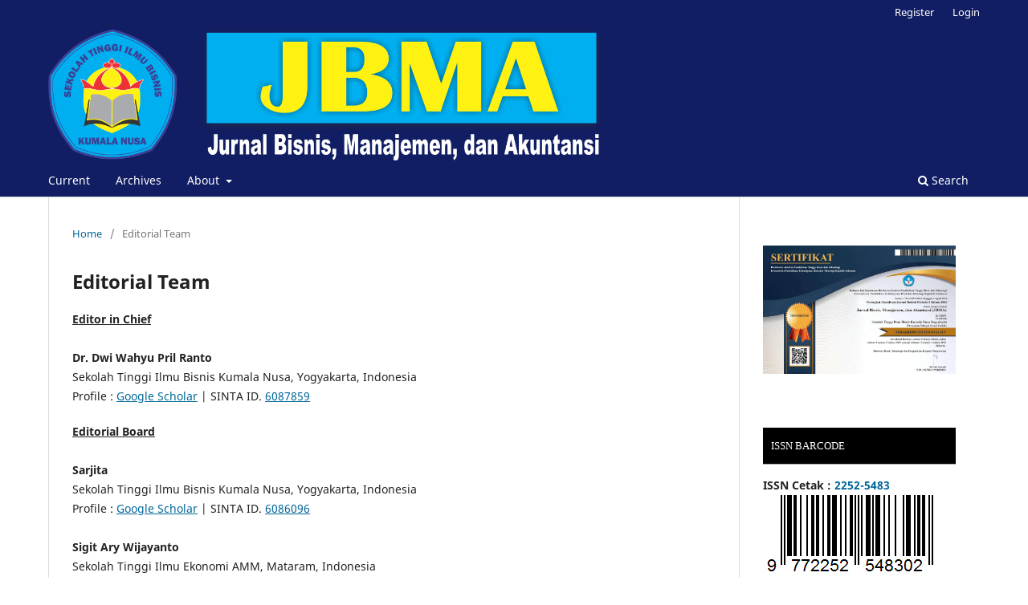

--- FILE ---
content_type: text/html; charset=utf-8
request_url: https://jurnal.stibsa.ac.id/index.php/jbma/about/editorialTeam
body_size: 4223
content:
<!DOCTYPE html>
<html lang="en-US" xml:lang="en-US">
<head>
	<meta charset="utf-8">
	<meta name="viewport" content="width=device-width, initial-scale=1.0">
	<title>
		Editorial Team
							| Jurnal Bisnis, Manajemen, dan Akuntansi
			</title>

	
<link rel="icon" href="https://jurnal.stibsa.ac.id/public/journals/1/favicon_en_US.png">
<meta name="generator" content="Open Journal Systems 3.3.0.17">
	<link rel="stylesheet" href="https://jurnal.stibsa.ac.id/index.php/jbma/$$$call$$$/page/page/css?name=stylesheet" type="text/css" /><link rel="stylesheet" href="https://jurnal.stibsa.ac.id/index.php/jbma/$$$call$$$/page/page/css?name=font" type="text/css" /><link rel="stylesheet" href="https://jurnal.stibsa.ac.id/lib/pkp/styles/fontawesome/fontawesome.css?v=3.3.0.17" type="text/css" /><link rel="stylesheet" href="https://jurnal.stibsa.ac.id/public/journals/1/styleSheet.css?d=" type="text/css" />
</head>
<body class="pkp_page_about pkp_op_editorialTeam has_site_logo" dir="ltr">

	<div class="pkp_structure_page">

				<header class="pkp_structure_head" id="headerNavigationContainer" role="banner">
						
 <nav class="cmp_skip_to_content" aria-label="Jump to content links">
	<a href="#pkp_content_main">Skip to main content</a>
	<a href="#siteNav">Skip to main navigation menu</a>
		<a href="#pkp_content_footer">Skip to site footer</a>
</nav>

			<div class="pkp_head_wrapper">

				<div class="pkp_site_name_wrapper">
					<button class="pkp_site_nav_toggle">
						<span>Open Menu</span>
					</button>
										<div class="pkp_site_name">
																<a href="						https://jurnal.stibsa.ac.id/index.php/jbma/index
					" class="is_img">
							<img src="https://jurnal.stibsa.ac.id/public/journals/1/pageHeaderLogoImage_en_US.png" width="2466" height="588" alt="Jurnal JBMA" />
						</a>
										</div>
				</div>

				
				<nav class="pkp_site_nav_menu" aria-label="Site Navigation">
					<a id="siteNav"></a>
					<div class="pkp_navigation_primary_row">
						<div class="pkp_navigation_primary_wrapper">
																				<ul id="navigationPrimary" class="pkp_navigation_primary pkp_nav_list">
								<li class="">
				<a href="https://jurnal.stibsa.ac.id/index.php/jbma/issue/current">
					Current
				</a>
							</li>
								<li class="">
				<a href="https://jurnal.stibsa.ac.id/index.php/jbma/issue/archive">
					Archives
				</a>
							</li>
															<li class="">
				<a href="https://jurnal.stibsa.ac.id/index.php/jbma/about">
					About
				</a>
									<ul>
																					<li class="">
									<a href="https://jurnal.stibsa.ac.id/index.php/jbma/about">
										About the Journal
									</a>
								</li>
																												<li class="">
									<a href="https://jurnal.stibsa.ac.id/index.php/jbma/about/submissions">
										Submissions
									</a>
								</li>
																												<li class="">
									<a href="https://jurnal.stibsa.ac.id/index.php/jbma/about/editorialTeam">
										Editorial Team
									</a>
								</li>
																												<li class="">
									<a href="https://jurnal.stibsa.ac.id/index.php/jbma/about/contact">
										Contact
									</a>
								</li>
																		</ul>
							</li>
			</ul>

				

																						<div class="pkp_navigation_search_wrapper">
									<a href="https://jurnal.stibsa.ac.id/index.php/jbma/search" class="pkp_search pkp_search_desktop">
										<span class="fa fa-search" aria-hidden="true"></span>
										Search
									</a>
								</div>
													</div>
					</div>
					<div class="pkp_navigation_user_wrapper" id="navigationUserWrapper">
							<ul id="navigationUser" class="pkp_navigation_user pkp_nav_list">
								<li class="profile">
				<a href="https://jurnal.stibsa.ac.id/index.php/jbma/user/register">
					Register
				</a>
							</li>
								<li class="profile">
				<a href="https://jurnal.stibsa.ac.id/index.php/jbma/login">
					Login
				</a>
							</li>
										</ul>

					</div>
				</nav>
			</div><!-- .pkp_head_wrapper -->
		</header><!-- .pkp_structure_head -->

						<div class="pkp_structure_content has_sidebar">
			<div class="pkp_structure_main" role="main">
				<a id="pkp_content_main"></a>

<div class="page page_editorial_team">
	<nav class="cmp_breadcrumbs" role="navigation" aria-label="You are here:">
	<ol>
		<li>
			<a href="https://jurnal.stibsa.ac.id/index.php/jbma/index">
				Home
			</a>
			<span class="separator">/</span>
		</li>
		<li class="current">
			<span aria-current="page">
									Editorial Team
							</span>
		</li>
	</ol>
</nav>

	<h1>
		Editorial Team
	</h1>
		<div class="page">
<p><strong><span style="text-decoration: underline;">Editor in Chief</span><br /><br /></strong><strong>Dr. Dwi Wahyu Pril Ranto<br /></strong>Sekolah Tinggi Ilmu Bisnis Kumala Nusa, Yogyakarta, Indonesia<br />Profile : <a href="https://scholar.google.com/citations?hl=id&amp;user=y--svRwAAAAJ" target="_blank" rel="noopener">Google Scholar</a> | SINTA ID. <a href="https://sinta.kemdikbud.go.id/authors/detail?id=6087859&amp;view=overview" target="_blank" rel="noopener"><span class="uk-text-primary">6087859</span></a></p>
<p><span style="text-decoration: underline;"><strong>Editorial Board<br /></strong></span><br /><strong>Sarjita<br /></strong>Sekolah Tinggi Ilmu Bisnis Kumala Nusa, Yogyakarta, Indonesia<strong><br /></strong>Profile : <a href="https://scholar.google.com/citations?hl=id&amp;user=tfysoiIAAAAJ" target="_blank" rel="noopener">Google Scholar</a> | SINTA ID. <a href="https://sinta.kemdikbud.go.id/authors/detail?id=6086096&amp;view=overview" target="_blank" rel="noopener"><span class="uk-text-primary">6086096</span></a><strong><br /><br />Sigit Ary Wijayanto</strong><br />Sekolah Tinggi Ilmu Ekonomi AMM, Mataram, Indonesia<br />Profile : <a href="https://scholar.google.com/citations?hl=id&amp;user=82PtSSgAAAAJ" target="_blank" rel="noopener">Google Scholar</a> | SINTA ID. <a href="https://sinta.kemdikbud.go.id/authors/detail?id=6723086&amp;view=overview" target="_blank" rel="noopener"><span class="uk-text-primary">6723086<br /><br /></span></a><span class="uk-text-primary"><strong>Aris Indriyanti</strong></span><span class="uk-text-primary"><br />Sekolah Tinggi Ilmu Ekonomi YKP Yogyakarta, Indonesia<br />Profile : <a href="https://scholar.google.com/citations?hl=id&amp;user=f6MyYjwAAAAJ" target="_blank" rel="noopener">Google Scholar</a> | SINTA ID. </span><a href="https://sinta.kemdikbud.go.id/authors/detail?id=6027621&amp;view=overview" target="_blank" rel="noopener">6027621<br /><br /></a><strong>Wahyu Febri Eka Susanti<br /></strong><span class="affiliation">Universitas Palangka Raya</span>, Kalimantan Tengah, Indonesia<strong><br /></strong>Profile : <a href="https://scholar.google.com/citations?hl=id&amp;user=PbtWm0UAAAAJ" target="_blank" rel="noopener">Google Scholar</a> | SINTA ID. <a href="https://sinta.kemdikbud.go.id/authors/detail?id=6753190&amp;view=overview" target="_blank" rel="noopener">6753190</a><br /><br /><strong>Fitri Rahmawati<br /></strong>Universitas Muhammadiyah Purworejo, Indonesia<strong><br /></strong>Profile : <a href="https://scholar.google.co.id/citations?user=VVyVs-QAAAAJ" target="_blank" rel="noopener">Google Scholar</a> | SINTA ID. <a href="https://sinta.kemdikbud.go.id/authors/detail?id=6647568&amp;view=overview" target="_blank" rel="noopener">6647568</a></p>
</div>
</div><!-- .page -->

	</div><!-- pkp_structure_main -->

									<div class="pkp_structure_sidebar left" role="complementary" aria-label="Sidebar">
				<div class="pkp_block block_custom" id="customblock-certificate">
	<h2 class="title pkp_screen_reader">Certificate</h2>
	<div class="content">
		<p><a href="https://jurnal.stibsa.ac.id/public/site/images/admin/sinta-5-jbma.jpg" target="_blank" rel="noopener"><img src="https://jurnal.stibsa.ac.id/public/site/images/admin/sinta-5-jbma.jpg" alt="" width="522" height="348"></a></p>
	</div>
</div>
<div class="pkp_block block_custom" id="customblock-isbn">
	<h2 class="title pkp_screen_reader">isbn</h2>
	<div class="content">
		<p style="padding: 10px; border-bottom: 1px solid #aaa; background: black; color: white;"><span style="font-size: small; font-family: 'arial black', 'avant garde';">ISSN BARCODE</span></p>
<p><strong>ISSN Cetak : <a href="http://issn.pdii.lipi.go.id/issn.cgi?daftar&amp;1333596740&amp;1&amp;&amp;" target="_blank">2252-5483</a></strong><br><img src="https://jurnal.stibsa.ac.id/images/barcode-cetak.gif" alt=""></p>
<p><strong>ISSN Online : <a href="http://issn.pdii.lipi.go.id/issn.cgi?daftar&amp;1575013943&amp;1&amp;&amp;" target="_blank">2715-8594</a></strong><br><img src="https://jurnal.stibsa.ac.id/images/barcode-online.gif" alt=""></p>
	</div>
</div>
<div class="pkp_block block_custom" id="customblock-menu">
	<h2 class="title pkp_screen_reader">menu</h2>
	<div class="content">
		<div class="content">
<div style="padding: 8px; border-bottom: 1px solid #696969; background: white; color: #102e43;"><strong><span style="font-size: medium; font-family: 'gadugi', 'avant garde';">ABOUT JBMA</span></strong></div>
<div style="padding: 8px; border-bottom: 1px solid #696969; background: white; color: darkgreen;"><a href="https://jurnal.stibsa.ac.id/index.php/jbma/focus-and-scope">Focus and Scope</a></div>
<div style="padding: 8px; border-bottom: 1px solid #696969; background: white; color: darkgreen;"><a href="https://jurnal.stibsa.ac.id/index.php/jbma/histori">Historis</a></div>
<div style="padding: 8px; border-bottom: 1px solid #696969; background: white; color: darkgreen;"><a href="https://jurnal.stibsa.ac.id/index.php/jbma/editorial-team">Editorial Team</a></div>
<div style="padding: 8px; border-bottom: 1px solid #696969; background: white; color: darkgreen;"><a href="https://jurnal.stibsa.ac.id/index.php/jbma/reviewer-team">Reviewer Team</a></div>
<div style="padding: 8px; border-bottom: 1px solid #696969; background: white; color: darkgreen;"><a href="https://jurnal.stibsa.ac.id/index.php/jbma/author-guidlines">Author Guidelines</a></div>
<div style="padding: 8px; border-bottom: 1px solid #696969; background: white; color: darkgreen;"><a href="https://jurnal.stibsa.ac.id/index.php/jbma/section-policies">Section Policies</a></div>
<div style="padding: 8px; border-bottom: 1px solid #696969; background: white; color: darkgreen;"><a href="https://jurnal.stibsa.ac.id/index.php/jbma/peer-review-process">Peer Review Process</a></div>
<div style="padding: 8px; border-bottom: 1px solid #696969; background: white; color: darkgreen;"><a href="https://jurnal.stibsa.ac.id/index.php/jbma/publication-frequency">Publication Frequency</a></div>
<div style="padding: 8px; border-bottom: 1px solid #696969; background: white; color: darkgreen;"><a href="https://jurnal.stibsa.ac.id/index.php/jbma/open-access-policy">Open Access Policy</a></div>
<div style="padding: 8px; border-bottom: 1px solid #696969; background: white; color: darkgreen;"><a href="https://jurnal.stibsa.ac.id/index.php/jbma/archiving">Archiving</a></div>
<div style="padding: 8px; border-bottom: 1px solid #696969; background: white; color: darkgreen;"><a href="https://jurnal.stibsa.ac.id/index.php/jbma/article-publication-charge">Article Publication Charge</a></div>
<div style="padding: 8px; border-bottom: 1px solid #696969; background: white; color: darkgreen;"><a href="https://jurnal.stibsa.ac.id/index.php/jbma/plagiarism-policy">Plagiarism Policy</a></div>
<div style="padding: 8px; border-bottom: 1px solid #696969; background: white; color: darkgreen;"><a href="https://jurnal.stibsa.ac.id/index.php/jbma/publication-ethics">Publications Etics</a></div>
<div style="padding: 8px; border-bottom: 1px solid #696969; background: white; color: darkgreen;"><a href="https://jurnal.stibsa.ac.id/index.php/jbma/copyright-notice">Copyright Notice</a></div>
<div style="padding: 8px; border-bottom: 1px solid #696969; background: white; color: darkgreen;"><a href="https://statcounter.com/p12453395/summary/?account_id=7267382&amp;login_id=4&amp;code=1b1e927b9d817d8338751129d1050751&amp;guest_login=1" target="_blank">Visitor Statistics</a></div>
<div style="padding: 8px; border-bottom: 1px solid #696969; background: white; color: darkgreen;"><a href="https://jurnal.stibsa.ac.id/index.php/jbma/about/contact">Contacts</a></div>
</div>
	</div>
</div>
<div class="pkp_block block_custom" id="customblock-image">
	<h2 class="title pkp_screen_reader">image</h2>
	<div class="content">
		<p><strong>Support By :</strong></p>
<p><a title="RJI Main logo" href="http://relawanjurnal.id" target="_blank"><img src="https://jurnal.stibsa.ac.id/images/rji.png" alt="RJI" width="200" height="82"></a></p>
<p><a title="Dimension" href="https://app.dimensions.ai/discover/publication?search_mode=content&amp;and_facet_source_title=jour.1424383" target="_blank"><img src="https://jurnal.stibsa.ac.id/images/dimension.png" alt="Dimension" width="200" height="82"></a></p>
<p><a title="Garuda logo" href="https://garuda.kemdikbud.go.id/journal/view/21253/" target="_blank"><img src="https://jurnal.stibsa.ac.id/images/garuda.png" alt="Garuda" width="200" height="65"></a></p>
<p><a title="Crossref logo" href="https://www.crossref.org/" target="_blank"><img src="https://jurnal.stibsa.ac.id//images/crossref.png" alt="Garuda" width="200" height="65"></a></p>
<p><a title="Mendeley" href="#" target="_blank"><img src="https://jurnal.stibsa.ac.id/images/mendeley.png" alt="Garuda" width="200" height="65"></a></p>
<p><a title="DOI logo" href="https://www.doi.org/" target="_blank"><img src="https://jurnal.stibsa.ac.id/images/doi.png" alt="DOI" width="200"></a></p>
<p><a title="Plagiarism" href="#" target="_blank"><img src="https://jurnal.stibsa.ac.id/images/plagiarism.png" alt="DOI" width="200"></a></p>
	</div>
</div>
<div class="pkp_block block_custom" id="customblock-indexing">
	<h2 class="title pkp_screen_reader">indexing</h2>
	<div class="content">
		<p><strong>Indexing by :</strong></p>
<p><a href="https://scholar.google.co.id/citations?hl=id&amp;user=M_6SQbAAAAAJ&amp;view_op=list_works&amp;sortby=pubdate" target="_blank"><img src="https://image.ibb.co/gTiWSy/Google_Scholar_Logo_300x130.jpg" alt="Google_Scholar_Logo_300x130" width="263" height="114" border="0"></a></p>
	</div>
</div>
<div class="pkp_block block_custom" id="customblock-template_penulisan">
	<h2 class="title pkp_screen_reader">template_penulisan</h2>
	<div class="content">
		<p><strong>Template Penulisan :</strong></p>
<p><a title="Template Penulisan Jurnal" href="https://jurnal.stibsa.ac.id/download/template-jbma.doc" target="_blank" rel="noopener"><img src="https://jurnal.stibsa.ac.id/images/down_temp.png" alt="Template Penulisan JBMA" width="200"></a></p>
	</div>
</div>
<div class="pkp_block block_custom" id="customblock-kontak_kami">
	<h2 class="title pkp_screen_reader">kontak_kami</h2>
	<div class="content">
		
	</div>
</div>
<div class="pkp_block block_web_feed">
	<h2 class="title">Current Issue</h2>
	<div class="content">
		<ul>
			<li>
				<a href="https://jurnal.stibsa.ac.id/index.php/jbma/gateway/plugin/WebFeedGatewayPlugin/atom">
					<img src="https://jurnal.stibsa.ac.id/lib/pkp/templates/images/atom.svg" alt="Atom logo">
				</a>
			</li>
			<li>
				<a href="https://jurnal.stibsa.ac.id/index.php/jbma/gateway/plugin/WebFeedGatewayPlugin/rss2">
					<img src="https://jurnal.stibsa.ac.id/lib/pkp/templates/images/rss20_logo.svg" alt="RSS2 logo">
				</a>
			</li>
			<li>
				<a href="https://jurnal.stibsa.ac.id/index.php/jbma/gateway/plugin/WebFeedGatewayPlugin/rss">
					<img src="https://jurnal.stibsa.ac.id/lib/pkp/templates/images/rss10_logo.svg" alt="RSS1 logo">
				</a>
			</li>
		</ul>
	</div>
</div>

			</div><!-- pkp_sidebar.left -->
			</div><!-- pkp_structure_content -->

<div class="pkp_structure_footer_wrapper" role="contentinfo">
	<a id="pkp_content_footer"></a>

	<div class="pkp_structure_footer">

					<div class="pkp_footer_content">
				<p><img style="float: left; display: block; width: 60px; margin-right: 10px; margin-top: 7px;" src="https://jurnal.stibsa.ac.id/images/logo.png" alt="Logo STIBSA" width="60" height="60"></p>
<p>Diterbitkan Oleh :<br> <strong>Lembaga Penelitian dan Pengabdian Masyarakat</strong><br> <strong>Sekolah Tinggi Ilmu Bisnis Kumala Nusa<br><br></strong></p>
<p><a href="http://creativecommons.org/licenses/by-nc-nd/4.0/" rel="license"><img style="border-width: 0;" src="https://i.creativecommons.org/l/by-nc-nd/4.0/88x31.png" alt="Creative Commons License"></a><br>This work is licensed under a <a href="http://creativecommons.org/licenses/by-nc-nd/4.0/" rel="license">Creative Commons Attribution-NonCommercial-NoDerivatives 4.0 International License</a>.</p>
			</div>
		
		<div class="pkp_brand_footer" role="complementary">
			<a href="https://jurnal.stibsa.ac.id/index.php/jbma/about/aboutThisPublishingSystem">
				<img alt="More information about the publishing system, Platform and Workflow by OJS/PKP." src="https://jurnal.stibsa.ac.id/templates/images/ojs_brand.png">
			</a>
		</div>
	</div>
</div><!-- pkp_structure_footer_wrapper -->

</div><!-- pkp_structure_page -->

<script src="https://jurnal.stibsa.ac.id/lib/pkp/lib/vendor/components/jquery/jquery.min.js?v=3.3.0.17" type="text/javascript"></script><script src="https://jurnal.stibsa.ac.id/lib/pkp/lib/vendor/components/jqueryui/jquery-ui.min.js?v=3.3.0.17" type="text/javascript"></script><script src="https://jurnal.stibsa.ac.id/plugins/themes/default/js/lib/popper/popper.js?v=3.3.0.17" type="text/javascript"></script><script src="https://jurnal.stibsa.ac.id/plugins/themes/default/js/lib/bootstrap/util.js?v=3.3.0.17" type="text/javascript"></script><script src="https://jurnal.stibsa.ac.id/plugins/themes/default/js/lib/bootstrap/dropdown.js?v=3.3.0.17" type="text/javascript"></script><script src="https://jurnal.stibsa.ac.id/plugins/themes/default/js/main.js?v=3.3.0.17" type="text/javascript"></script><script type="text/javascript">
(function (w, d, s, l, i) { w[l] = w[l] || []; var f = d.getElementsByTagName(s)[0],
j = d.createElement(s), dl = l != 'dataLayer' ? '&l=' + l : ''; j.async = true; 
j.src = 'https://www.googletagmanager.com/gtag/js?id=' + i + dl; f.parentNode.insertBefore(j, f); 
function gtag(){dataLayer.push(arguments)}; gtag('js', new Date()); gtag('config', i); })
(window, document, 'script', 'dataLayer', 'UA-121550619-1');
</script>


<script defer src="https://static.cloudflareinsights.com/beacon.min.js/vcd15cbe7772f49c399c6a5babf22c1241717689176015" integrity="sha512-ZpsOmlRQV6y907TI0dKBHq9Md29nnaEIPlkf84rnaERnq6zvWvPUqr2ft8M1aS28oN72PdrCzSjY4U6VaAw1EQ==" data-cf-beacon='{"version":"2024.11.0","token":"e875b4b366124c2099ba96a052e52a98","r":1,"server_timing":{"name":{"cfCacheStatus":true,"cfEdge":true,"cfExtPri":true,"cfL4":true,"cfOrigin":true,"cfSpeedBrain":true},"location_startswith":null}}' crossorigin="anonymous"></script>
</body>
</html>


--- FILE ---
content_type: text/css
request_url: https://jurnal.stibsa.ac.id/public/journals/1/styleSheet.css?d=
body_size: -97
content:
.pkp_site_name .is_img img{
  display: inline-block;
  max-height: 165px;
  max-width: 100%;
  height: auto;
}
.obj_article_details .abstract {
  text-align: justify;
  font:tahoma,geneva,sans-serif;
}
.pkp_brand_footer {
  float: right;
  padding-bottom:10px;
  padding-top: 50px;
}
.pkp_footer_content {
  float: left;
}
.pkp_structure_footer_wrapper {
  background: #e8ebef;
  border-bottom:@double solid; 
  border-bottom-color:#595959;
}
